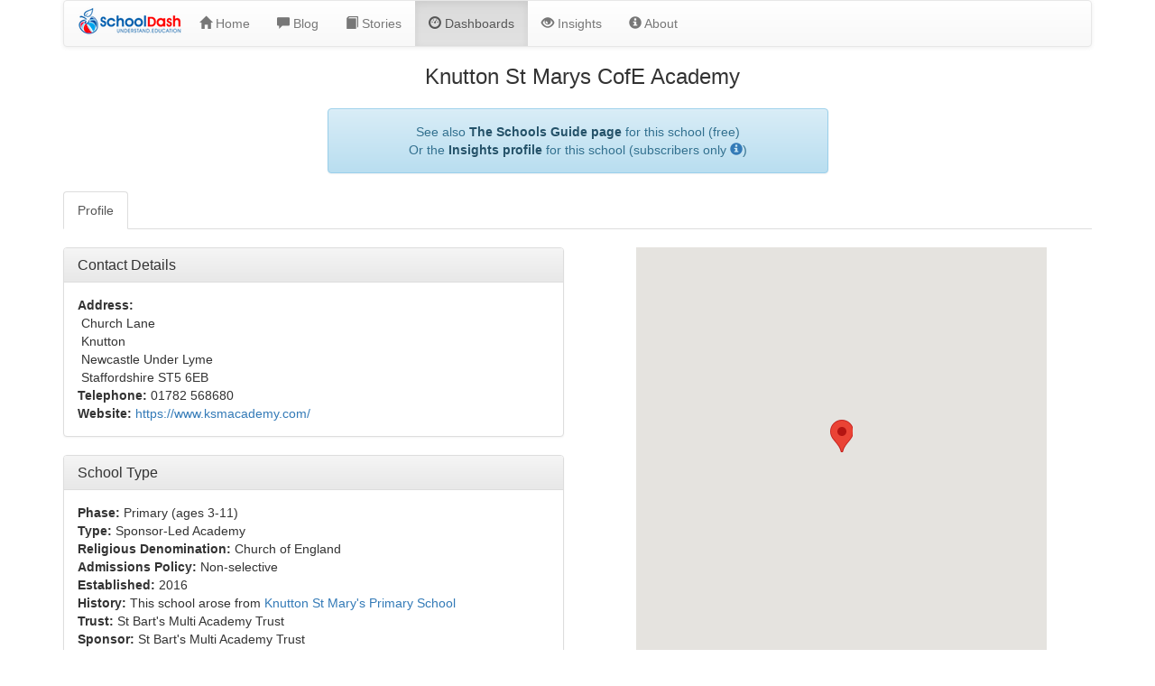

--- FILE ---
content_type: text/html
request_url: https://www.schooldash.com/school/142078/
body_size: 10733
content:
<!DOCTYPE html><html lang="en"><head><meta charset="utf-8"><meta http-equiv="X-UA-Compatible" content="IE=edge"><meta name="viewport" content="width=device-width, initial-scale=1"><title>SchoolDash - Knutton St Marys CofE Academy</title><script async src="https://www.googletagmanager.com/gtag/js?id=G-4J7YXNFPWW"></script><script>window.dataLayer=window.dataLayer||[];function gtag(){dataLayer.push(arguments);}gtag('js',new Date());gtag('config','G-4J7YXNFPWW');</script><link rel="stylesheet" type="text/css" href="https://maxcdn.bootstrapcdn.com/bootstrap/3.3.6/css/bootstrap.min.css" integrity="sha384-1q8mTJOASx8j1Au+a5WDVnPi2lkFfwwEAa8hDDdjZlpLegxhjVME1fgjWPGmkzs7" crossorigin="anonymous"><link rel="stylesheet" type="text/css" href="https://maxcdn.bootstrapcdn.com/bootstrap/3.3.6/css/bootstrap-theme.min.css" integrity="sha384-fLW2N01lMqjakBkx3l/M9EahuwpSfeNvV63J5ezn3uZzapT0u7EYsXMjQV+0En5r" crossorigin="anonymous"><link rel="stylesheet" href="https://use.fontawesome.com/releases/v5.3.1/css/all.css" integrity="sha384-mzrmE5qonljUremFsqc01SB46JvROS7bZs3IO2EmfFsd15uHvIt+Y8vEf7N7fWAU" crossorigin="anonymous"><link rel="stylesheet" type="text/css" href="../../style/schooldash.min.css"><script type="text/javascript" src="https://cdnjs.cloudflare.com/ajax/libs/d3/3.5.16/d3.min.js"></script><script type="text/javascript" src="https://code.jquery.com/jquery-2.2.1.min.js" integrity="sha256-gvQgAFzTH6trSrAWoH1iPo9Xc96QxSZ3feW6kem+O00=" crossorigin="anonymous"></script><script type="text/javascript" src="https://maxcdn.bootstrapcdn.com/bootstrap/3.3.6/js/bootstrap.min.js" integrity="sha384-0mSbJDEHialfmuBBQP6A4Qrprq5OVfW37PRR3j5ELqxss1yVqOtnepnHVP9aJ7xS" crossorigin="anonymous"></script><script type="text/javascript" src="https://maps.googleapis.com/maps/api/js?v=3&key=AIzaSyDeU46Cb0SMp7v2k6phKgmVHPcqOI1mBmc"></script><script type="text/javascript" src="../../code/typeahead.bundle.min.js"></script><script type="text/javascript" src="../../code/schooldash-gmaps.min.js"></script><script type="text/javascript">var sdMapData = [];var sdSchoolsName = ["Knutton St Marys CofE Academy", "Cedars - Newcastle, Moorlands and Darwin Bases", "Newcastle and Stafford Colleges Group", "Silverdale Primary Academy", "St Mary's Catholic Primary School", "St John Fisher Catholic College", "St Giles' and St George's Church of England Academy", "Newcastle Academy", "Westlands Primary School", "Blackfriars Academy", "Edenhurst Preparatory School", "Hempstalls Primary School", "Merryfields School", "Hassell Primary School", "Co-op Academy Friarswood", "Demetae Academy", "The Orme Academy", "Churchfields Primary School", "St Luke's CofE (C) Primary School", "Lyme Brook Independent School", "Newcastle-under-Lyme School", "Coppice Academy", "Chesterton Community Sports College", "Harpfield Primary Academy", "May Bank Infants' School", "St Margaret's CofE (VC) Junior School", "Chesterton Primary School", "St John's CofE Primary Academy", "Langdale Primary School", "St Wulstan's Catholic Primary School", "Sun Academy Bradwell", "Kaleidoscope School", "Oaklands Nursery School", "Seabridge Primary School", "Ellison Primary Academy", "Bursley Academy", "Alsagers Bank Primary Academy", "Crackley Bank Primary School", "Our Lady and St Werburgh's Catholic Primary School", "St John's CofE (A) Primary School", "Clayton Hall Academy", "Thistley Hough Academy", "St Thomas Aquinas Catholic Primary School", "Wood Lane Primary School", "Etruscan Primary School", "Regent College", "St Chad's CofE (C) Primary School", "The Willows Primary School", "Emerge School", "The Registry", "Phoenix Independent School", "Sir Thomas Boughey Academy", "Snowhill School", "St Mark's CofE Primary School", "Edison Pace School", "Stoke-on-Trent College", "Saint Nathaniel's Academy", "Co-op Academy Stoke-On-Trent", "St Peter's Catholic Academy", "St Joseph's College", "Oakhill Primary School", "The Avenue", "Forest Park Primary School", "Excellence Girls Academy", "The Nest", "Stoke Minster CofE Primary Academy", "City of Stoke-On-Trent Sixth Form College", "The Meadows Primary School", "St Teresa's Catholic (A) Primary School", "North Road Academy", "Alpha Learning Staffordshire", "St Mary's Church of England Primary School", "Ravensmead Primary School", "The Oaks", "Castle Hill School", "Waterside Primary School", "Moorpark Junior School", "The Valiant School", "St Peter's CofE Academy", "St Wilfrid's Catholic Academy", "Sneyd Academy", "Jackfield Infant School", "Hanley St Luke's Church of England Academy", "Summerbank Primary Academy", "Springhead Primary School", "Co-op Academy Grove", "Co-op Academy Hamilton", "Haywood Academy", "Priory CofE Academy", "St George and St Martin's Catholic Academy", "Our Lady's Catholic Academy", "Co-op Academy Northwood", "Madeley High School", "Mill Hill Primary Academy", "Spruce House School", "Christ Church CofE Primary Academy", "Star Academy, Sandyford", "Heron Cross Primary School", "Trentham Academy", "Sir John Offley CofE (VC) Primary School", "New Ford Academy"];var sdSchoolsLat = [53.017074, 53.019612, 53.015303, 53.013340, 53.012913, 53.015238, 53.009189, 53.003873, 53.002806, 53.008240, 53.003691, 53.022935, 53.024866, 53.009712, 53.002830, 53.014088, 53.027108, 53.036395, 53.015338, 53.014461, 53.010595, 53.000862, 53.039257, 53.010351, 53.023045, 53.029499, 53.040542, 53.005237, 52.995550, 53.028518, 53.041060, 53.036359, 53.035598, 52.992167, 53.032992, 53.043517, 53.033864, 53.047037, 52.990242, 52.999382, 52.988804, 52.999332, 53.010619, 53.046668, 53.021488, 53.016050, 53.052702, 53.003677, 53.015502, 53.015502, 53.023330, 53.039961, 53.017421, 53.018780, 53.016749, 53.014744, 53.047307, 53.050658, 53.037297, 52.987814, 52.985506, 52.987491, 53.033700, 53.011012, 53.054447, 52.998905, 53.006787, 53.007169, 52.983073, 53.041517, 53.044640, 53.057114, 53.056464, 53.059528, 53.055794, 53.019467, 53.049327, 53.049327, 53.004884, 53.058829, 53.038821, 53.050282, 53.024305, 53.064126, 53.069300, 53.031829, 53.035234, 53.055312, 52.974430, 53.033081, 52.998830, 53.028823, 53.001099, 53.062891, 53.040413, 53.000913, 53.071150, 52.992018, 52.971068, 52.996335, 53.048618];var sdSchoolsLng = [-2.250921, -2.249505, -2.237988, -2.264686, -2.237184, -2.234186, -2.233989, -2.248728, -2.247798, -2.231808, -2.241380, -2.228354, -2.224801, -2.223992, -2.231258, -2.219856, -2.223068, -2.245172, -2.283644, -2.217592, -2.217841, -2.226628, -2.251587, -2.213711, -2.213282, -2.217742, -2.247240, -2.285634, -2.230712, -2.213786, -2.235937, -2.222177, -2.220219, -2.236370, -2.214808, -2.234772, -2.290536, -2.253676, -2.227808, -2.210022, -2.218908, -2.202288, -2.193621, -2.282239, -2.192985, -2.192423, -2.253441, -2.195305, -2.186980, -2.186980, -2.187611, -2.304611, -2.184157, -2.182716, -2.182603, -2.182475, -2.202826, -2.208928, -2.189462, -2.199210, -2.202715, -2.198807, -2.183809, -2.178526, -2.210827, -2.183005, -2.177957, -2.324379, -2.200961, -2.186572, -2.189792, -2.212660, -2.293567, -2.209419, -2.302873, -2.168245, -2.187441, -2.187441, -2.169573, -2.203000, -2.174569, -2.186356, -2.166683, -2.217171, -2.255762, -2.167354, -2.168754, -2.189123, -2.197733, -2.165674, -2.166854, -2.163048, -2.338326, -2.199079, -2.167029, -2.161944, -2.220580, -2.165471, -2.193013, -2.341671, -2.169090];var sdSchoolsDescription = ["<div><strong>Knutton St Marys CofE Academy</strong></div><div>Tel: 01782 568680</div><div>School type: Sponsor-Led Academy</div><div>Religious denomination: Church of England</div><div>Age range: 3-11</div>","<div><strong>Cedars - Newcastle, Moorlands and Darwin Bases</strong></div><div>Tel: 01782 973760</div><div>School type: Pupil Referral Unit</div><div>Religious denomination: None</div><div>Age range: 11-16</div><div><a href=\"../131652/\">View profile</a></div>","<div><strong>Newcastle and Stafford Colleges Group</strong></div><div>Tel: 01782 715111</div><div>School type: Further Education College</div><div>Religious denomination: None</div><div>Age range: 16-99</div><div><a href=\"../130812/\">View profile</a></div>","<div><strong>Silverdale Primary Academy</strong></div><div>Tel: 01782 973780</div><div>School type: Sponsor-Led Academy</div><div>Religious denomination: None</div><div>Age range: 3-11</div><div><a href=\"../140400/\">View profile</a></div>","<div><strong>St Mary's Catholic Primary School</strong></div><div>Tel: 01782 619685</div><div>School type: Converter Academy</div><div>Religious denomination: Roman Catholic</div><div>Age range: 3-11</div><div><a href=\"../140803/\">View profile</a></div>","<div><strong>St John Fisher Catholic College</strong></div><div>Tel: 01782 307551</div><div>School type: Converter Academy</div><div>Religious denomination: Roman Catholic</div><div>Age range: 11-18</div><div><a href=\"../140802/\">View profile</a></div>","<div><strong>St Giles' and St George's Church of England Academy</strong></div><div>Tel: 01782 917640</div><div>School type: Converter Academy</div><div>Religious denomination: Church of England</div><div>Age range: 2-11</div><div><a href=\"../141486/\">View profile</a></div>","<div><strong>Newcastle Academy</strong></div><div>Tel: 01782 667650</div><div>School type: Converter Academy</div><div>Religious denomination: None</div><div>Age range: 11-16</div><div><a href=\"../142277/\">View profile</a></div>","<div><strong>Westlands Primary School</strong></div><div>Tel: 01782 973790</div><div>School type: Converter Academy</div><div>Religious denomination: None</div><div>Age range: 5-11</div><div><a href=\"../150526/\">View profile</a></div>","<div><strong>Blackfriars Academy</strong></div><div>Tel: 01782 987150</div><div>School type: Special Converter Academy</div><div>Religious denomination: None</div><div>Age range: 11-19</div><div><a href=\"../141448/\">View profile</a></div>","<div><strong>Edenhurst Preparatory School</strong></div><div>Tel: 01782 619348</div><div>School type: Independent School</div><div>Religious denomination: None</div><div>Age range: 0-11</div><div><a href=\"../124481/\">View profile</a></div>","<div><strong>Hempstalls Primary School</strong></div><div>Tel: 01782 950082</div><div>School type: Converter Academy</div><div>Religious denomination: None</div><div>Age range: 2-11</div><div><a href=\"../142843/\">View profile</a></div>","<div><strong>Merryfields School</strong></div><div>Tel: 01782 914219</div><div>School type: Special Converter Academy</div><div>Religious denomination: None</div><div>Age range: 2-11</div><div><a href=\"../143897/\">View profile</a></div>","<div><strong>Hassell Primary School</strong></div><div>Tel: 01782 694567</div><div>School type: Community School</div><div>Religious denomination: None</div><div>Age range: 4-11</div><div><a href=\"../124110/\">View profile</a></div>","<div><strong>Co-op Academy Friarswood</strong></div><div>Tel: 01782 470401</div><div>School type: Converter Academy</div><div>Religious denomination: None</div><div>Age range: 3-11</div><div><a href=\"../144207/\">View profile</a></div>","<div><strong>Demetae Academy</strong></div><div>Tel: 01782 893079</div><div>School type: Independent School</div><div>Religious denomination: None</div><div>Age range: 3-13</div><div><a href=\"../148598/\">View profile</a></div>","<div><strong>The Orme Academy</strong></div><div>Tel: 01782 742900</div><div>School type: Sponsor-Led Academy</div><div>Religious denomination: None</div><div>Age range: 11-16</div><div><a href=\"../142015/\">View profile</a></div>","<div><strong>Churchfields Primary School</strong></div><div>Tel: 01782 567430</div><div>School type: Sponsor-Led Academy</div><div>Religious denomination: None</div><div>Age range: 3-11</div><div><a href=\"../140195/\">View profile</a></div>","<div><strong>St Luke's CofE (C) Primary School</strong></div><div>Tel: 01782 973865</div><div>School type: Voluntary Controlled School</div><div>Religious denomination: Church of England</div><div>Age range: 4-11</div><div><a href=\"../124267/\">View profile</a></div>","<div><strong>Lyme Brook Independent School</strong></div><div>Tel: 01782 987520</div><div>School type: Independent Special School</div><div>Religious denomination: None</div><div>Age range: 8-16</div><div><a href=\"../146982/\">View profile</a></div>","<div><strong>Newcastle-under-Lyme School</strong></div><div>Tel: 01782 631197</div><div>School type: Independent School</div><div>Religious denomination: None</div><div>Age range: 2-19</div><div><a href=\"../124487/\">View profile</a></div>","<div><strong>Coppice Academy</strong></div><div>Tel: 01782 973500</div><div>School type: Special Converter Academy</div><div>Religious denomination: None</div><div>Age range: 11-16</div><div><a href=\"../141449/\">View profile</a></div>","<div><strong>Chesterton Community Sports College</strong></div><div>Tel: 01782 568350</div><div>School type: Converter Academy</div><div>Religious denomination: None</div><div>Age range: 11-16</div><div><a href=\"../140470/\">View profile</a></div>","<div><strong>Harpfield Primary Academy</strong></div><div>Tel: 01782 234984</div><div>School type: Sponsor-Led Academy</div><div>Religious denomination: None</div><div>Age range: 3-11</div><div><a href=\"../138497/\">View profile</a></div>","<div><strong>May Bank Infants' School</strong></div><div>Tel: 01782 898005</div><div>School type: Community School</div><div>Religious denomination: None</div><div>Age range: 5-7</div><div><a href=\"../124115/\">View profile</a></div>","<div><strong>St Margaret's CofE (VC) Junior School</strong></div><div>Tel: 01782 973875</div><div>School type: Voluntary Controlled School</div><div>Religious denomination: Church of England</div><div>Age range: 7-11</div><div><a href=\"../124268/\">View profile</a></div>","<div><strong>Chesterton Primary School</strong></div><div>Tel: 01782 568650</div><div>School type: Converter Academy</div><div>Religious denomination: None</div><div>Age range: 2-11</div><div><a href=\"../143345/\">View profile</a></div>","<div><strong>St John's CofE Primary Academy</strong></div><div>Tel: 01782 987140</div><div>School type: Converter Academy</div><div>Religious denomination: Church of England</div><div>Age range: 3-11</div><div><a href=\"../151255/\">View profile</a></div>","<div><strong>Langdale Primary School</strong></div><div>Tel: 01782 948000</div><div>School type: Converter Academy</div><div>Religious denomination: None</div><div>Age range: 2-11</div><div><a href=\"../148517/\">View profile</a></div>","<div><strong>St Wulstan's Catholic Primary School</strong></div><div>Tel: 01782 973722</div><div>School type: Converter Academy</div><div>Religious denomination: Roman Catholic</div><div>Age range: 3-11</div><div><a href=\"../143352/\">View profile</a></div>","<div><strong>Sun Academy Bradwell</strong></div><div>Tel: 01782 973855</div><div>School type: Converter Academy</div><div>Religious denomination: None</div><div>Age range: 3-11</div><div><a href=\"../142194/\">View profile</a></div>","<div><strong>Kaleidoscope School</strong></div><div>Tel: 01782 624689</div><div>School type: Independent Special School</div><div>Age range: 4-16</div><div><a href=\"../149024/\">View profile</a></div>","<div><strong>Oaklands Nursery School</strong></div><div>Tel: 01782 987075</div><div>School type: Nursery School</div><div>Religious denomination: None</div><div>Age range: 2-5</div><div><a href=\"../123967/\">View profile</a></div>","<div><strong>Seabridge Primary School</strong></div><div>Tel: 01782 432530</div><div>School type: Converter Academy</div><div>Religious denomination: None</div><div>Age range: 3-11</div><div><a href=\"../144439/\">View profile</a></div>","<div><strong>Ellison Primary Academy</strong></div><div>Tel: 01782 613674</div><div>School type: Converter Academy</div><div>Religious denomination: None</div><div>Age range: 4-11</div><div><a href=\"../142984/\">View profile</a></div>","<div><strong>Bursley Academy</strong></div><div>Tel: 01782 567740</div><div>School type: Converter Academy</div><div>Religious denomination: None</div><div>Age range: 3-11</div><div><a href=\"../138043/\">View profile</a></div>","<div><strong>Alsagers Bank Primary Academy</strong></div><div>Tel: 01782 720406</div><div>School type: Converter Academy</div><div>Religious denomination: None</div><div>Age range: 3-11</div><div><a href=\"../148720/\">View profile</a></div>","<div><strong>Crackley Bank Primary School</strong></div><div>Tel: 01782 567700</div><div>School type: Converter Academy</div><div>Religious denomination: None</div><div>Age range: 3-11</div><div><a href=\"../143349/\">View profile</a></div>","<div><strong>Our Lady and St Werburgh's Catholic Primary School</strong></div><div>Tel: 01782 973888</div><div>School type: Converter Academy</div><div>Religious denomination: Roman Catholic</div><div>Age range: 3-11</div><div><a href=\"../145687/\">View profile</a></div>","<div><strong>St John's CofE (A) Primary School</strong></div><div>Tel: 01782 238889</div><div>School type: Voluntary Aided School</div><div>Religious denomination: Church of England</div><div>Age range: 3-11</div><div><a href=\"../124309/\">View profile</a></div>","<div><strong>Clayton Hall Academy</strong></div><div>Tel: 01782 367650</div><div>School type: Converter Academy</div><div>Religious denomination: None</div><div>Age range: 11-16</div><div><a href=\"../142278/\">View profile</a></div>","<div><strong>Thistley Hough Academy</strong></div><div>Tel: 01782 883500</div><div>School type: Sponsor-Led Academy</div><div>Religious denomination: None</div><div>Age range: 11-16</div><div><a href=\"../139068/\">View profile</a></div>","<div><strong>St Thomas Aquinas Catholic Primary School</strong></div><div>Tel: 01782 307530</div><div>School type: Converter Academy</div><div>Religious denomination: Roman Catholic</div><div>Age range: 3-11</div><div><a href=\"../140805/\">View profile</a></div>","<div><strong>Wood Lane Primary School</strong></div><div>Tel: 01782 720487</div><div>School type: Foundation School</div><div>Religious denomination: None</div><div>Age range: 3-11</div><div><a href=\"../124057/\">View profile</a></div>","<div><strong>Etruscan Primary School</strong></div><div>Tel: 01782 235711</div><div>School type: Converter Academy</div><div>Religious denomination: None</div><div>Age range: 3-11</div><div><a href=\"../146464/\">View profile</a></div>","<div><strong>Regent College</strong></div><div>Tel: 01782 263326</div><div>School type: Special Sixth Form College (Section 14 approved)</div><div>Religious denomination: None</div><div>Age range: 16-25</div><div><a href=\"../131968/\">View profile</a></div>","<div><strong>St Chad's CofE (C) Primary School</strong></div><div>Tel: 01782 567750</div><div>School type: Voluntary Controlled School</div><div>Religious denomination: Church of England</div><div>Age range: 3-11</div><div><a href=\"../124265/\">View profile</a></div>","<div><strong>The Willows Primary School</strong></div><div>Tel: 01782 233280</div><div>School type: Community School</div><div>Religious denomination: None</div><div>Age range: 3-11</div><div><a href=\"../123999/\">View profile</a></div>","<div><strong>Emerge School</strong></div><div>Tel: 01782 890121</div><div>School type: Independent Special School</div><div>Age range: 5-13</div><div><a href=\"../149668/\">View profile</a></div>","<div><strong>The Registry</strong></div><div>Tel: 01782 922306</div><div>School type: Independent School</div><div>Religious denomination: None</div><div>Age range: 11-16</div><div><a href=\"../150902/\">View profile</a></div>","<div><strong>Phoenix Independent School</strong></div><div>Tel: 01782 922306</div><div>School type: Independent School</div><div>Religious denomination: None</div><div>Age range: 14-16</div><div><a href=\"../137892/\">View profile</a></div>","<div><strong>Sir Thomas Boughey Academy</strong></div><div>Tel: 01782 729400</div><div>School type: Converter Academy</div><div>Religious denomination: None</div><div>Age range: 11-16</div><div><a href=\"../145047/\">View profile</a></div>","<div><strong>Snowhill School</strong></div><div>Tel: 01782 284329</div><div>School type: Independent Special School</div><div>Religious denomination: None</div><div>Age range: 11-18</div><div><a href=\"../143653/\">View profile</a></div>","<div><strong>St Mark's CofE Primary School</strong></div><div>Tel: 01782 234411</div><div>School type: Converter Academy</div><div>Religious denomination: Church of England</div><div>Age range: 3-11</div><div><a href=\"../146465/\">View profile</a></div>","<div><strong>Edison Pace School</strong></div><div>Tel: 01782 616660</div><div>School type: Independent Special School</div><div>Religious denomination: None</div><div>Age range: 7-18</div><div><a href=\"../136245/\">View profile</a></div>","<div><strong>Stoke-on-Trent College</strong></div><div>Tel: 01782 208208</div><div>School type: Further Education College</div><div>Religious denomination: None</div><div>Age range: 16-99</div><div><a href=\"../130815/\">View profile</a></div>","<div><strong>Saint Nathaniel's Academy</strong></div><div>Tel: 01782 528261</div><div>School type: Sponsor-Led Academy</div><div>Religious denomination: Church of England</div><div>Age range: 3-11</div><div><a href=\"../140562/\">View profile</a></div>","<div><strong>Co-op Academy Stoke-On-Trent</strong></div><div>Tel: 01782 882300</div><div>School type: Sponsor-Led Academy</div><div>Religious denomination: None</div><div>Age range: 11-16</div><div><a href=\"../136102/\">View profile</a></div>","<div><strong>St Peter's Catholic Academy</strong></div><div>Tel: 01782 235040</div><div>School type: Converter Academy</div><div>Religious denomination: Roman Catholic</div><div>Age range: 3-11</div><div><a href=\"../140150/\">View profile</a></div>","<div><strong>St Joseph's College</strong></div><div>Tel: 01782 848008</div><div>School type: Converter Academy</div><div>Religious denomination: Roman Catholic</div><div>Age range: 11-18</div><div><a href=\"../136460/\">View profile</a></div>","<div><strong>Oakhill Primary School</strong></div><div>Tel: 01782 235238</div><div>School type: Converter Academy</div><div>Religious denomination: None</div><div>Age range: 3-11</div><div><a href=\"../146466/\">View profile</a></div>","<div><strong>The Avenue</strong></div><div>Tel: 01782 354585</div><div>School type: Independent Special School</div><div>Age range: 4-11</div><div><a href=\"../151896/\">View profile</a></div>","<div><strong>Forest Park Primary School</strong></div><div>Tel: 01782 234979</div><div>School type: Converter Academy</div><div>Religious denomination: None</div><div>Age range: 3-11</div><div><a href=\"../146459/\">View profile</a></div>","<div><strong>Excellence Girls Academy</strong></div><div>Tel: 01782 390807</div><div>School type: Independent School</div><div>Religious denomination: None</div><div>Age range: 9-16</div><div><a href=\"../147236/\">View profile</a></div>","<div><strong>The Nest</strong></div><div>Tel: 07990 034611 (mobile number)</div><div>School type: Independent Special School</div><div>Religious denomination: None</div><div>Age range: 7-17</div><div><a href=\"../148131/\">View profile</a></div>","<div><strong>Stoke Minster CofE Primary Academy</strong></div><div>Tel: 01782 367550</div><div>School type: Converter Academy</div><div>Religious denomination: Church of England</div><div>Age range: 3-11</div><div><a href=\"../144592/\">View profile</a></div>","<div><strong>City of Stoke-On-Trent Sixth Form College</strong></div><div>Tel: 01782 848736</div><div>School type: Converter Academy</div><div>Religious denomination: None</div><div>Age range: 16-19</div><div><a href=\"../145003/\">View profile</a></div>","<div><strong>The Meadows Primary School</strong></div><div>Tel: 01782 750313</div><div>School type: Converter Academy</div><div>Religious denomination: None</div><div>Age range: 2-11</div><div><a href=\"../145098/\">View profile</a></div>","<div><strong>St Teresa's Catholic (A) Primary School</strong></div><div>Tel: 01782 307550</div><div>School type: Converter Academy</div><div>Religious denomination: Roman Catholic</div><div>Age range: 3-11</div><div><a href=\"../140804/\">View profile</a></div>","<div><strong>North Road Academy</strong></div><div>Tel: 01782 829870</div><div>School type: Independent School</div><div>Religious denomination: Muslim</div><div>Age range: 3-16</div><div><a href=\"../139071/\">View profile</a></div>","<div><strong>Alpha Learning Staffordshire</strong></div><div>Tel: 01782 212807</div><div>School type: Independent Special School</div><div>Religious denomination: None</div><div>Age range: 11-16</div><div><a href=\"../149601/\">View profile</a></div>","<div><strong>St Mary's Church of England Primary School</strong></div><div>Tel: 01782 235337</div><div>School type: Converter Academy</div><div>Religious denomination: Church of England</div><div>Age range: 2-11</div><div><a href=\"../144210/\">View profile</a></div>","<div><strong>Ravensmead Primary School</strong></div><div>Tel: 01782 987130</div><div>School type: Community School</div><div>Religious denomination: None</div><div>Age range: 3-11</div><div><a href=\"../124056/\">View profile</a></div>","<div><strong>The Oaks</strong></div><div>Tel: 01782 405598</div><div>School type: Independent Special School</div><div>Religious denomination: None</div><div>Age range: 4-11</div><div><a href=\"../148037/\">View profile</a></div>","<div><strong>Castle Hill School</strong></div><div>Tel: 01782 284329</div><div>School type: Independent Special School</div><div>Religious denomination: None</div><div>Age range: 7-14</div><div><a href=\"../146078/\">View profile</a></div>","<div><strong>Waterside Primary School</strong></div><div>Tel: 01782 234630</div><div>School type: Converter Academy</div><div>Religious denomination: None</div><div>Age range: 3-11</div><div><a href=\"../148121/\">View profile</a></div>","<div><strong>Moorpark Junior School</strong></div><div>Tel: 01782 234440</div><div>School type: Converter Academy</div><div>Religious denomination: None</div><div>Age range: 7-11</div><div><a href=\"../143488/\">View profile</a></div>","<div><strong>The Valiant School</strong></div><div>Tel: 01782 234445</div><div>School type: Independent School</div><div>Age range: 4-11</div><div><a href=\"../150182/\">View profile</a></div>","<div><strong>St Peter's CofE Academy</strong></div><div>Tel: 01782 882500</div><div>School type: Sponsor-Led Academy</div><div>Religious denomination: Church of England</div><div>Age range: 11-16</div><div><a href=\"../136824/\">View profile</a></div>","<div><strong>St Wilfrid's Catholic Academy</strong></div><div>Tel: 01782 235676</div><div>School type: Converter Academy</div><div>Religious denomination: Roman Catholic</div><div>Age range: 3-11</div><div><a href=\"../140151/\">View profile</a></div>","<div><strong>Sneyd Academy</strong></div><div>Tel: 01782 234460</div><div>School type: Converter Academy</div><div>Religious denomination: None</div><div>Age range: 3-11</div><div><a href=\"../145691/\">View profile</a></div>","<div><strong>Jackfield Infant School</strong></div><div>Tel: 01782 234450</div><div>School type: Converter Academy</div><div>Religious denomination: None</div><div>Age range: 3-7</div><div><a href=\"../143487/\">View profile</a></div>","<div><strong>Hanley St Luke's Church of England Academy</strong></div><div>Tel: 01782 234390</div><div>School type: Converter Academy</div><div>Religious denomination: Church of England</div><div>Age range: 3-11</div><div><a href=\"../150423/\">View profile</a></div>","<div><strong>Summerbank Primary Academy</strong></div><div>Tel: 01782 233611</div><div>School type: Converter Academy</div><div>Religious denomination: None</div><div>Age range: 3-11</div><div><a href=\"../142988/\">View profile</a></div>","<div><strong>Springhead Primary School</strong></div><div>Tel: 01782 973845</div><div>School type: Converter Academy</div><div>Religious denomination: None</div><div>Age range: 3-11</div><div><a href=\"../149650/\">View profile</a></div>","<div><strong>Co-op Academy Grove</strong></div><div>Tel: 01782 234550</div><div>School type: Converter Academy</div><div>Religious denomination: None</div><div>Age range: 7-11</div><div><a href=\"../144696/\">View profile</a></div>","<div><strong>Co-op Academy Hamilton</strong></div><div>Tel: 01782 234420</div><div>School type: Converter Academy</div><div>Religious denomination: None</div><div>Age range: 3-7</div><div><a href=\"../143484/\">View profile</a></div>","<div><strong>Haywood Academy</strong></div><div>Tel: 01782 853535</div><div>School type: Converter Academy</div><div>Religious denomination: None</div><div>Age range: 11-19</div><div><a href=\"../138549/\">View profile</a></div>","<div><strong>Priory CofE Academy</strong></div><div>Tel: 01782 233585</div><div>School type: Converter Academy</div><div>Religious denomination: Church of England</div><div>Age range: 3-11</div><div><a href=\"../150003/\">View profile</a></div>","<div><strong>St George and St Martin's Catholic Academy</strong></div><div>Tel: 01782 234384</div><div>School type: Converter Academy</div><div>Religious denomination: Roman Catholic</div><div>Age range: 3-11</div><div><a href=\"../140145/\">View profile</a></div>","<div><strong>Our Lady's Catholic Academy</strong></div><div>Tel: 01782 254832</div><div>School type: Converter Academy</div><div>Religious denomination: Roman Catholic</div><div>Age range: 3-11</div><div><a href=\"../140287/\">View profile</a></div>","<div><strong>Co-op Academy Northwood</strong></div><div>Tel: 01782 234379</div><div>School type: Converter Academy</div><div>Religious denomination: None</div><div>Age range: 3-7</div><div><a href=\"../143486/\">View profile</a></div>","<div><strong>Madeley High School</strong></div><div>Tel: 01782 987800</div><div>School type: Converter Academy</div><div>Religious denomination: None</div><div>Age range: 11-16</div><div><a href=\"../140154/\">View profile</a></div>","<div><strong>Mill Hill Primary Academy</strong></div><div>Tel: 01782 234466</div><div>School type: Sponsor-Led Academy</div><div>Religious denomination: None</div><div>Age range: 3-11</div><div><a href=\"../141405/\">View profile</a></div>","<div><strong>Spruce House School</strong></div><div>Tel: 01782291484</div><div>School type: Independent Special School</div><div>Age range: 5-14</div><div><a href=\"../151847/\">View profile</a></div>","<div><strong>Christ Church CofE Primary Academy</strong></div><div>Tel: 01782 234834</div><div>School type: Converter Academy</div><div>Religious denomination: Church of England</div><div>Age range: 3-11</div><div><a href=\"../146155/\">View profile</a></div>","<div><strong>Star Academy, Sandyford</strong></div><div>Tel: 01782 235055</div><div>School type: Sponsor-Led Academy</div><div>Religious denomination: None</div><div>Age range: 4-11</div><div><a href=\"../139226/\">View profile</a></div>","<div><strong>Heron Cross Primary School</strong></div><div>Tel: 01782 233565</div><div>School type: Community School</div><div>Religious denomination: None</div><div>Age range: 3-11</div><div><a href=\"../124003/\">View profile</a></div>","<div><strong>Trentham Academy</strong></div><div>Tel: 01782 883200</div><div>School type: Converter Academy</div><div>Religious denomination: None</div><div>Age range: 11-16</div><div><a href=\"../144558/\">View profile</a></div>","<div><strong>Sir John Offley CofE (VC) Primary School</strong></div><div>Tel: 01782 750301</div><div>School type: Voluntary Controlled School</div><div>Religious denomination: Church of England</div><div>Age range: 3-11</div><div><a href=\"../124289/\">View profile</a></div>","<div><strong>New Ford Academy</strong></div><div>Tel: 01782 234605</div><div>School type: Converter Academy</div><div>Religious denomination: None</div><div>Age range: 3-11</div><div><a href=\"../142642/\">View profile</a></div>"];</script></head><body onload="sdMapData = sdDrawGoogleMap(sdSchoolsName, sdSchoolsLat, sdSchoolsLng, sdSchoolsDescription); sdAddMapMarkers(sdMapData);"><div class="container"><nav class="navbar navbar-default"><div class="container-fluid"><div class="navbar-header"><button type="button" class="navbar-toggle collapsed" data-toggle="collapse" data-target="#bs-example-navbar-collapse-1" aria-expanded="false"><span class="sr-only">Toggle navigation</span><span class="icon-bar"></span><span class="icon-bar"></span><span class="icon-bar"></span></button><a class="pull-left" href="../../index.html"><img id="sdLogoSmall" alt="SchoolDash" width="120" height="50" src="../../images/logo_sml.png"></a></div><div class="collapse navbar-collapse" id="bs-example-navbar-collapse-1"><ul class="nav navbar-nav"><li><a href="../../index.html"><span class="glyphicon glyphicon-home"></span>&nbsp;Home</a></li><li><a href="../../blog.html"><span class="glyphicon glyphicon-comment"></span>&nbsp;Blog</a></li><li><a href="../../stories.html"><span class="glyphicon glyphicon-book"></span>&nbsp;Stories</a></li><li class="active"><a href="../../dashboards.html"><span class="glyphicon glyphicon-dashboard"></span>&nbsp;Dashboards</a></li><li><a href="../../insights.html"><span class="glyphicon glyphicon-eye-open"></span>&nbsp;Insights</a></li><li><a href="../../about.html"><span class="glyphicon glyphicon-info-sign"></span>&nbsp;About</a></li></ul></div></div></nav><div class="row"><div class="col-md-12"><h3 id="pageHeading">Knutton St Marys CofE Academy</h3></div></div><div class="row"><div class="col-md-3"></div><div class="col-md-6"><div id="sdCustomMessage"></div></div><div class="col-md-3"></div></div><div class="row"><div class="col-md-3"></div><div class="col-md-6"></div><div class="col-md-3"></div></div><div class="row"><div class="col-md-3"></div><div class="col-md-6"><div id="sdInsightsLink" class="alert alert-info" role="alert"><div>See also <a href="https://www.theschoolsguide.com/schools/primary/knutton-st-marys-cofe-academy-142078/" class="alert-link">The Schools Guide page</a> for this school (free)</div><div>Or the <a href="../../insights/schools.html?school=142078" class="alert-link">Insights profile</a> for this school (subscribers only <a href="../../insights.html"><span class="glyphicon glyphicon-info-sign"></span></a>)</div></div></div><div class="col-md-3"></div></div><div class="row"><div class="col-md-12"><ul class="nav nav-tabs"><li role="presentation" class="active"><a href="#">Profile</a></li></ul></div></div><div class="row"><div class="col-md-6"><div>&nbsp;</div><div class="panel panel-default"><div class="panel-heading"><h3 class="panel-title">Contact Details</h3></div><div class="panel-body"><div><strong>Address:</strong> <div>&nbsp;Church Lane</div><div>&nbsp;Knutton</div><div>&nbsp;Newcastle Under Lyme</div><div>&nbsp;Staffordshire ST5 6EB</div></div><div><strong>Telephone:</strong> 01782 568680</div><div><strong>Website:</strong> <a href="https://www.ksmacademy.com/" target="_blank">https://www.ksmacademy.com/</a></div></div></div><div class="panel panel-default"><div class="panel-heading"><h3 class="panel-title">School Type</h3></div><div class="panel-body"><div><strong>Phase:</strong> Primary (ages 3-11)</div><div><strong>Type:</strong> Sponsor-Led Academy</div><div><strong>Religious Denomination:</strong> Church of England</div><div><strong>Admissions Policy:</strong> Non-selective</div><div><strong>Established:</strong> 2016</div><div><strong>History:</strong> This school arose from <a href="../133993/">Knutton St Mary's Primary School</a></div><div><strong>Trust:</strong> St Bart's Multi Academy Trust</div><div><strong>Sponsor:</strong> St Bart's Multi Academy Trust</div></div></div><div class="panel panel-default"><div class="panel-heading"><h3 class="panel-title">Staff and Pupils</h3></div><div class="panel-body"><div><strong>Headteacher:</strong> Miss Carly Wright (since May 2024)</div><div><strong>Previous Headteacher:</strong> Lynn Davis</div><div><strong>Numbers of Teachers / Assistants*:</strong> 9.1 / 8.88</div><div><strong>Non-teaching Staff*:</strong> 12.71</div><div><strong>Number of pupils:</strong> 170</div><div><strong>Pupils Per Teacher:</strong> 18.7</div><div><strong>Sex:</strong> Mixed (55% boys / 45% girls)</div><div><strong>Eligible for free school meals (FSM):</strong> 37.30% (high)</div><div><strong>FSM pupils at 10 nearest schools<sup>†</sup>:</strong> 24.3%</div><div><strong>Local child deprivation rate:</strong> 15.9% (2km radius)</div><div><strong>Proportion of ethnic minority pupils:</strong> 30.6%</div><div><strong>Ethnic minority pupils at 10 nearest schools<sup>†</sup>:</strong> 30.0%</div><div><strong>Distance to 10th nearest school<sup>†</sup>:</strong> 2.6km</div></div><div class="panel-footer"><div><small><strong>*</strong> Full-time equivalents (FTEs)</small></div><div><small><strong><sup>†</sup></strong> Schools of the same phase (primary or secondary) for which data are available</small></div></div></div><div class="panel panel-default"><div class="panel-heading"><h3 class="panel-title">Location and Administration</h3></div><div class="panel-body"><div><strong>Region:</strong> <a href="../../maps.html?area=E12000005">West Midlands</a></div><div><strong>Authority:</strong> <a href="../../maps.html?area=E10000028">Staffordshire</a></div><div><strong>Constituency:</strong> <a href="../../maps.html?area=E14000834">Newcastle-under-Lyme</a></div><div><strong>Electoral Ward:</strong> Knutton</div><div><strong>School Number:</strong> 8602019</div></div></div><div class="panel panel-default"><div class="panel-heading"><h3 class="panel-title">Inspections and Reports</h3></div><div class="panel-body"><div><strong>Ofsted Report:</strong> 8th May 2019 (<a href="https://reports.ofsted.gov.uk/inspection-reports/find-inspection-report/provider/ELS/142078" target="_blank">view record</a>)</div><div><strong>Ofsted Rating:</strong> Good</div></div></div><div class="panel panel-default"><div class="panel-heading"><h3 class="panel-title">External Links</h3></div><div class="panel-body"><div><strong>DfE Record:</strong> <a href="https://www.get-information-schools.service.gov.uk/Establishments/Establishment/Details/142078" target="_blank">View record</a></div><div><strong>School Performance Table:</strong> <a href="https://www.compare-school-performance.service.gov.uk/school/142078" target="_blank">View record</a></div><div><strong>The Schools Guide:</strong> <a href="https://www.theschoolsguide.com/schools/primary/knutton-st-marys-cofe-academy-142078/index.html" target="_blank">School indicators</a> | <a href="https://www.theschoolsguide.com/schools/primary/knutton-st-marys-cofe-academy-142078/staff.html" target="_blank">Staff indicators</a></div></div></div></div><div class="col-md-6"><div>&nbsp;</div><div class="row"><div class="col-md-12"><div id="googleMapContainer"><div id="googleMap"></div></div></div></div><div>&nbsp;</div><div class="panel panel-default"><div class="panel-heading"><h3 class="panel-title">Nearby Schools</h3></div><div class="panel-body schoolList"><ol><li><a href="../131652/">Cedars - Newcastle, Moorlands and Darwin Bases</a> (0.3km) <small><a class="showMarker">show on map</a></small></li><li><a href="../130812/">Newcastle and Stafford Colleges Group</a> (0.9km) <small><a class="showMarker">show on map</a></small></li><li><a href="../140400/">Silverdale Primary Academy</a> (1.0km) <small><a class="showMarker">show on map</a></small></li><li><a href="../140803/">St Mary's Catholic Primary School</a> (1.0km) <small><a class="showMarker">show on map</a></small></li><li><a href="../140802/">St John Fisher Catholic College</a> (1.1km) <small><a class="showMarker">show on map</a></small></li><li><a href="../141486/">St Giles' and St George's Church of England A...</a> (1.4km) <small><a class="showMarker">show on map</a></small></li><li><a href="../142277/">Newcastle Academy</a> (1.5km) <small><a class="showMarker">show on map</a></small></li><li><a href="../150526/">Westlands Primary School</a> (1.6km) <small><a class="showMarker">show on map</a></small></li><li><a href="../141448/">Blackfriars Academy</a> (1.6km) <small><a class="showMarker">show on map</a></small></li><li><a href="../124481/">Edenhurst Preparatory School</a> (1.6km) <small><a class="showMarker">show on map</a></small></li><li><a href="../142843/">Hempstalls Primary School</a> (1.6km) <small><a class="showMarker">show on map</a></small></li><li><a href="../143897/">Merryfields School</a> (2.0km) <small><a class="showMarker">show on map</a></small></li><li><a href="../124110/">Hassell Primary School</a> (2.0km) <small><a class="showMarker">show on map</a></small></li><li><a href="../144207/">Co-op Academy Friarswood</a> (2.1km) <small><a class="showMarker">show on map</a></small></li><li><a href="../148598/">Demetae Academy</a> (2.1km) <small><a class="showMarker">show on map</a></small></li><li><a href="../142015/">The Orme Academy</a> (2.2km) <small><a class="showMarker">show on map</a></small></li><li><a href="../140195/">Churchfields Primary School</a> (2.2km) <small><a class="showMarker">show on map</a></small></li><li><a href="../124267/">St Luke's CofE (C) Primary School</a> (2.2km) <small><a class="showMarker">show on map</a></small></li><li><a href="../146982/">Lyme Brook Independent School</a> (2.2km) <small><a class="showMarker">show on map</a></small></li><li><a href="../124487/">Newcastle-under-Lyme School</a> (2.3km) <small><a class="showMarker">show on map</a></small></li><li><a href="../141449/">Coppice Academy</a> (2.4km) <small><a class="showMarker">show on map</a></small></li><li><a href="../140470/">Chesterton Community Sports College</a> (2.5km) <small><a class="showMarker">show on map</a></small></li><li><a href="../138497/">Harpfield Primary Academy</a> (2.6km) <small><a class="showMarker">show on map</a></small></li><li><a href="../124115/">May Bank Infants' School</a> (2.6km) <small><a class="showMarker">show on map</a></small></li><li><a href="../124268/">St Margaret's CofE (VC) Junior School</a> (2.6km) <small><a class="showMarker">show on map</a></small></li><li><a href="../143345/">Chesterton Primary School</a> (2.6km) <small><a class="showMarker">show on map</a></small></li><li><a href="../151255/">St John's CofE Primary Academy</a> (2.7km) <small><a class="showMarker">show on map</a></small></li><li><a href="../148517/">Langdale Primary School</a> (2.7km) <small><a class="showMarker">show on map</a></small></li><li><a href="../143352/">St Wulstan's Catholic Primary School</a> (2.8km) <small><a class="showMarker">show on map</a></small></li><li><a href="../142194/">Sun Academy Bradwell</a> (2.8km) <small><a class="showMarker">show on map</a></small></li><li><a href="../149024/">Kaleidoscope School</a> (2.9km) <small><a class="showMarker">show on map</a></small></li><li><a href="../123967/">Oaklands Nursery School</a> (2.9km) <small><a class="showMarker">show on map</a></small></li><li><a href="../144439/">Seabridge Primary School</a> (2.9km) <small><a class="showMarker">show on map</a></small></li><li><a href="../142984/">Ellison Primary Academy</a> (3.0km) <small><a class="showMarker">show on map</a></small></li><li><a href="../138043/">Bursley Academy</a> (3.1km) <small><a class="showMarker">show on map</a></small></li><li><a href="../148720/">Alsagers Bank Primary Academy</a> (3.2km) <small><a class="showMarker">show on map</a></small></li><li><a href="../143349/">Crackley Bank Primary School</a> (3.3km) <small><a class="showMarker">show on map</a></small></li><li><a href="../145687/">Our Lady and St Werburgh's Catholic Primary School</a> (3.4km) <small><a class="showMarker">show on map</a></small></li><li><a href="../124309/">St John's CofE (A) Primary School</a> (3.4km) <small><a class="showMarker">show on map</a></small></li><li><a href="../142278/">Clayton Hall Academy</a> (3.8km) <small><a class="showMarker">show on map</a></small></li><li><a href="../139068/">Thistley Hough Academy</a> (3.8km) <small><a class="showMarker">show on map</a></small></li><li><a href="../140805/">St Thomas Aquinas Catholic Primary School</a> (3.9km) <small><a class="showMarker">show on map</a></small></li><li><a href="../124057/">Wood Lane Primary School</a> (3.9km) <small><a class="showMarker">show on map</a></small></li><li><a href="../146464/">Etruscan Primary School</a> (3.9km) <small><a class="showMarker">show on map</a></small></li><li><a href="../131968/">Regent College</a> (3.9km) <small><a class="showMarker">show on map</a></small></li><li><a href="../124265/">St Chad's CofE (C) Primary School</a> (4.0km) <small><a class="showMarker">show on map</a></small></li><li><a href="../123999/">The Willows Primary School</a> (4.0km) <small><a class="showMarker">show on map</a></small></li><li><a href="../149668/">Emerge School</a> (4.3km) <small><a class="showMarker">show on map</a></small></li><li><a href="../150902/">The Registry</a> (4.3km) <small><a class="showMarker">show on map</a></small></li><li><a href="../137892/">Phoenix Independent School</a> (4.3km) <small><a class="showMarker">show on map</a></small></li><li><a href="../145047/">Sir Thomas Boughey Academy</a> (4.4km) <small><a class="showMarker">show on map</a></small></li><li><a href="../143653/">Snowhill School</a> (4.5km) <small><a class="showMarker">show on map</a></small></li><li><a href="../146465/">St Mark's CofE Primary School</a> (4.6km) <small><a class="showMarker">show on map</a></small></li><li><a href="../136245/">Edison Pace School</a> (4.6km) <small><a class="showMarker">show on map</a></small></li><li><a href="../130815/">Stoke-on-Trent College</a> (4.6km) <small><a class="showMarker">show on map</a></small></li><li><a href="../140562/">Saint Nathaniel's Academy</a> (4.7km) <small><a class="showMarker">show on map</a></small></li><li><a href="../136102/">Co-op Academy Stoke-On-Trent</a> (4.7km) <small><a class="showMarker">show on map</a></small></li><li><a href="../140150/">St Peter's Catholic Academy</a> (4.7km) <small><a class="showMarker">show on map</a></small></li><li><a href="../136460/">St Joseph's College</a> (4.8km) <small><a class="showMarker">show on map</a></small></li><li><a href="../146466/">Oakhill Primary School</a> (4.8km) <small><a class="showMarker">show on map</a></small></li><li><a href="../151896/">The Avenue</a> (4.8km) <small><a class="showMarker">show on map</a></small></li><li><a href="../146459/">Forest Park Primary School</a> (4.9km) <small><a class="showMarker">show on map</a></small></li><li><a href="../147236/">Excellence Girls Academy</a> (4.9km) <small><a class="showMarker">show on map</a></small></li><li><a href="../148131/">The Nest</a> (4.9km) <small><a class="showMarker">show on map</a></small></li><li><a href="../144592/">Stoke Minster CofE Primary Academy</a> (5.0km) <small><a class="showMarker">show on map</a></small></li><li><a href="../145003/">City of Stoke-On-Trent Sixth Form College</a> (5.0km) <small><a class="showMarker">show on map</a></small></li><li><a href="../145098/">The Meadows Primary School</a> (5.0km) <small><a class="showMarker">show on map</a></small></li><li><a href="../140804/">St Teresa's Catholic (A) Primary School</a> (5.0km) <small><a class="showMarker">show on map</a></small></li><li><a href="../139071/">North Road Academy</a> (5.1km) <small><a class="showMarker">show on map</a></small></li><li><a href="../149601/">Alpha Learning Staffordshire</a> (5.1km) <small><a class="showMarker">show on map</a></small></li><li><a href="../144210/">St Mary's Church of England Primary School</a> (5.1km) <small><a class="showMarker">show on map</a></small></li><li><a href="../124056/">Ravensmead Primary School</a> (5.2km) <small><a class="showMarker">show on map</a></small></li><li><a href="../148037/">The Oaks</a> (5.5km) <small><a class="showMarker">show on map</a></small></li><li><a href="../146078/">Castle Hill School</a> (5.5km) <small><a class="showMarker">show on map</a></small></li><li><a href="../148121/">Waterside Primary School</a> (5.5km) <small><a class="showMarker">show on map</a></small></li><li><a href="../143488/">Moorpark Junior School</a> (5.6km) <small><a class="showMarker">show on map</a></small></li><li><a href="../150182/">The Valiant School</a> (5.6km) <small><a class="showMarker">show on map</a></small></li><li><a href="../136824/">St Peter's CofE Academy</a> (5.6km) <small><a class="showMarker">show on map</a></small></li><li><a href="../140151/">St Wilfrid's Catholic Academy</a> (5.6km) <small><a class="showMarker">show on map</a></small></li><li><a href="../145691/">Sneyd Academy</a> (5.7km) <small><a class="showMarker">show on map</a></small></li><li><a href="../143487/">Jackfield Infant School</a> (5.7km) <small><a class="showMarker">show on map</a></small></li><li><a href="../150423/">Hanley St Luke's Church of England Academy</a> (5.7km) <small><a class="showMarker">show on map</a></small></li><li><a href="../142988/">Summerbank Primary Academy</a> (5.7km) <small><a class="showMarker">show on map</a></small></li><li><a href="../149650/">Springhead Primary School</a> (5.8km) <small><a class="showMarker">show on map</a></small></li><li><a href="../144696/">Co-op Academy Grove</a> (5.8km) <small><a class="showMarker">show on map</a></small></li><li><a href="../143484/">Co-op Academy Hamilton</a> (5.9km) <small><a class="showMarker">show on map</a></small></li><li><a href="../138549/">Haywood Academy</a> (5.9km) <small><a class="showMarker">show on map</a></small></li><li><a href="../150003/">Priory CofE Academy</a> (5.9km) <small><a class="showMarker">show on map</a></small></li><li><a href="../140145/">St George and St Martin's Catholic Academy</a> (6.0km) <small><a class="showMarker">show on map</a></small></li><li><a href="../140287/">Our Lady's Catholic Academy</a> (6.0km) <small><a class="showMarker">show on map</a></small></li><li><a href="../143486/">Co-op Academy Northwood</a> (6.0km) <small><a class="showMarker">show on map</a></small></li><li><a href="../140154/">Madeley High School</a> (6.1km) <small><a class="showMarker">show on map</a></small></li><li><a href="../141405/">Mill Hill Primary Academy</a> (6.2km) <small><a class="showMarker">show on map</a></small></li><li><a href="../151847/">Spruce House School</a> (6.2km) <small><a class="showMarker">show on map</a></small></li><li><a href="../146155/">Christ Church CofE Primary Academy</a> (6.2km) <small><a class="showMarker">show on map</a></small></li><li><a href="../139226/">Star Academy, Sandyford</a> (6.3km) <small><a class="showMarker">show on map</a></small></li><li><a href="../124003/">Heron Cross Primary School</a> (6.4km) <small><a class="showMarker">show on map</a></small></li><li><a href="../144558/">Trentham Academy</a> (6.4km) <small><a class="showMarker">show on map</a></small></li><li><a href="../124289/">Sir John Offley CofE (VC) Primary School</a> (6.5km) <small><a class="showMarker">show on map</a></small></li><li><a href="../142642/">New Ford Academy</a> (6.5km) <small><a class="showMarker">show on map</a></small></li></ol></div><div class="panel-footer"><small><strong>Note:</strong> If school locations don't appear on the map then try zooming out</small></div></div><div class="panel panel-default"><div class="panel-heading"><h3 class="panel-title">Associated Schools</h3></div><div class="panel-body schoolList"><div><strong>Same Trust</strong> <ul><li><a href="../136549/">Belgrave St Bartholomew's Academy</a></li><li><a href="../139910/">Cranberry Academy</a></li><li><a href="../140175/">St Michael's Community Academy</a></li><li><a href="../140562/">Saint Nathaniel's Academy</a></li><li><a href="../142037/">Nantwich Primary Academy</a></li><li><a href="../142640/">Kingsland CofE Academy</a></li><li><a href="../142989/">Park Hall Academy</a></li><li><a href="../143350/">Meir Heath Academy</a></li><li><a href="../143356/">Weston Junior Academy</a></li><li><a href="../143358/">Weston Infant Academy</a></li><li><a href="../144056/">Offley Primary Academy</a></li><li><a href="../144591/">St Saviour's CofE Academy</a></li><li><a href="../144592/">Stoke Minster CofE Primary Academy</a></li><li><a href="../145684/">Hazel Slade Primary Academy</a></li><li><a href="../145685/">Longford Primary Academy</a></li><li><a href="../146382/">Hungerford Primary Academy</a></li><li><a href="../146426/">Whitchurch CofE Infant and Nursery Academy</a></li><li><a href="../146432/">Whitchurch CofE Junior Academy</a></li><li><a href="../147421/">Woodcroft Academy</a></li><li><a href="../149990/">Abbey Hill Academy & College</a></li><li><a href="../150003/">Priory CofE Academy</a></li><li><a href="../151255/">St John's CofE Primary Academy</a></li></ul></div><div><strong>Same Sponsor</strong> <ul><li><a href="../136549/">Belgrave St Bartholomew's Academy</a></li><li><a href="../139910/">Cranberry Academy</a></li><li><a href="../140175/">St Michael's Community Academy</a></li><li><a href="../140562/">Saint Nathaniel's Academy</a></li><li><a href="../142037/">Nantwich Primary Academy</a></li><li><a href="../142640/">Kingsland CofE Academy</a></li><li><a href="../142989/">Park Hall Academy</a></li><li><a href="../143350/">Meir Heath Academy</a></li><li><a href="../143356/">Weston Junior Academy</a></li><li><a href="../143358/">Weston Infant Academy</a></li><li><a href="../144056/">Offley Primary Academy</a></li><li><a href="../144591/">St Saviour's CofE Academy</a></li><li><a href="../144592/">Stoke Minster CofE Primary Academy</a></li><li><a href="../145684/">Hazel Slade Primary Academy</a></li><li><a href="../145685/">Longford Primary Academy</a></li><li><a href="../146382/">Hungerford Primary Academy</a></li><li><a href="../146426/">Whitchurch CofE Infant and Nursery Academy</a></li><li><a href="../146432/">Whitchurch CofE Junior Academy</a></li><li><a href="../147421/">Woodcroft Academy</a></li><li><a href="../149990/">Abbey Hill Academy & College</a></li><li><a href="../150003/">Priory CofE Academy</a></li><li><a href="../151255/">St John's CofE Primary Academy</a></li></ul></div><div><strong>Related Schools*</strong> <ul><li><a href="../124112/">Cherry Hill Junior School</a></li><li><a href="../124264/">Knutton St Mary's CofE (C) Junior School</a></li></ul></div><div><strong>Predecessor Schools<sup>†</sup></strong> <ul><li><a href="../133993/">Knutton St Mary's Primary School</a></li></ul></div></div><div class="panel-footer"><div><small><strong>*</strong> Other schools occupying the same site, or related to this one through splits or mergers</small></div><div><small><strong><sup>†</sup></strong> Establishments now closed from which this school arose, or with which it has merged</small></div></div></div><div class="panel panel-default"><div class="panel-heading"><h3 class="panel-title">Similar Schools*</h3></div><div class="panel-body schoolList"><ol><li><a href="../122561/">Glade Hill Primary & Nursery School, Nottingham</a></li><li><a href="../139639/">Gray's Farm Primary Academy, Orpington</a></li><li><a href="../139386/">Pembroke Park Primary School, Salisbury</a></li><li><a href="../108003/">Bramley St Peter's Church of England Primary School, Leeds</a></li><li><a href="../141824/">St Laurence CofE Primary School, Nottingham</a></li><li><a href="../105961/">St Joseph the Worker RC Primary School, Salford</a></li><li><a href="../113095/">Exeter Road Community Primary School, Exmouth</a></li><li><a href="../134603/">Brookfield Park Primary School, Skelmersdale</a></li><li><a href="../105432/">New Moston Primary School, Manchester</a></li><li><a href="../138280/">Winhills Primary Academy, St Neots</a></li><li><a href="../142161/">St Mary & St Thomas CofE Primary School, St Helens</a></li><li><a href="../103977/">Hall Green Primary School, West Bromwich</a></li><li><a href="../135727/">Finlay Community School, Gloucester</a></li><li><a href="../149850/">Ncea Harry Hotspur Church of England Primary School, Alnwick</a></li><li><a href="../140521/">South Avenue Primary School, Sittingbourne</a></li><li><a href="../142978/">Catcliffe Primary School, Rotherham</a></li><li><a href="../144628/">Great Hollands Primary School, Bracknell</a></li><li><a href="../146927/">Raynville Academy, Leeds</a></li><li><a href="../142037/">Nantwich Primary Academy</a></li><li><a href="../144340/">St Mark's CofE Primary School, Wigan</a></li><li><a href="../134732/">Manorfield Primary and Nursery School, Horley</a></li><li><a href="../116702/">Ledbury Primary School</a></li><li><a href="../107920/">Beechwood Primary School, Leeds</a></li><li><a href="../142705/">Grange Park Primary School, Telford</a></li><li><a href="../108218/">Hendal Primary School, Wakefield</a></li><li><a href="../141815/">St Brigid's Catholic Primary School, Birmingham</a></li><li><a href="../142649/">Bearnes Voluntary Primary School, Newton Abbot</a></li><li><a href="../146208/">Newton Road School, Rushden</a></li><li><a href="../103671/">Sowe Valley Primary School, Coventry</a></li><li><a href="../112876/">Calow CofE VC Primary School, Chesterfield</a></li><li><a href="../117371/">Oakmere Primary School, Potters Bar</a></li><li><a href="../138941/">Sacred Heart Catholic Primary School, Pontefract</a></li><li><a href="../139721/">St John's Church of England Primary School, Dorking</a></li><li><a href="../141587/">Trinity Croft CofE Primary Academy, Rotherham</a></li><li><a href="../144871/">Thameside Primary School, Abingdon</a></li><li><a href="../148319/">All Saints Bedworth CofE Academy</a></li><li><a href="../151085/">Our Lady of Lourdes Catholic Primary School, Carnforth</a></li><li><a href="../131789/">Carden Nursery and Primary School, Brighton</a></li><li><a href="../104805/">St Anne's Catholic Primary School, St Helens</a></li><li><a href="../108579/">Shiremoor Primary School, Newcastle-upon-Tyne</a></li><li><a href="../147925/">The Florence Nightingale Academy, Nottingham</a></li><li><a href="../151069/">Marlbrook Primary School, Hereford</a></li><li><a href="../147982/">St Anthony's Catholic Primary School, A Voluntary Academy, Shipley</a></li><li><a href="../123227/">St Mary's Church of England (Aided) Primary School, Chipping Norton</a></li><li><a href="../140520/">St Joseph's Catholic Primary School, Aylesham, Canterbury</a></li><li><a href="../114818/">John Bunyan Primary School and Nursery, Braintree</a></li><li><a href="../138816/">The Little Gonerby Church of England Primary Academy, Grantham</a></li><li><a href="../104611/">Broadgreen Primary, Liverpool</a></li><li><a href="../114539/">St Martin's CofE Primary School, Brighton</a></li><li><a href="../144135/">Riverside Primary School, Gillingham</a></li><li><a href="../107970/">Whitecote Primary School, Leeds</a></li><li><a href="../140476/">Robert Bakewell Primary School, Loughborough</a></li><li><a href="../147634/">Haggonfields Primary and Nursery School, Worksop</a></li><li><a href="../110983/">J H Godwin Primary School, Chester</a></li><li><a href="../114369/">Middle Street Primary School, Brighton</a></li><li><a href="../108043/">Kirkstall St Stephen's Church of England (VA) Primary School, Leeds</a></li><li><a href="../139881/">St Mary's Catholic Primary School (Maltby), Rotherham</a></li><li><a href="../136648/">Hayes School, Paignton</a></li><li><a href="../140532/">Sherwood Park Primary School, Sidcup</a></li><li><a href="../116679/">Broadlands Primary School, Hereford</a></li><li><a href="../139747/">Harefield Primary School, Southampton</a></li><li><a href="../146950/">All Soul's Church of England Primary School, Folkestone</a></li><li><a href="../119138/">Morecambe and Heysham Sandylands Community Primary School</a></li><li><a href="../142499/">Moorside Primary School, Manchester</a></li><li><a href="../144959/">Bedmond Academy, Abbots Langley</a></li><li><a href="../149414/">The Blessed Sacrament Catholic Primary School, Preston</a></li><li><a href="../146280/">Howard Community Academy, Bury St Edmunds</a></li><li><a href="../140676/">St Paul's Roman Catholic Primary School, Plymouth</a></li><li><a href="../143124/">Larkrise Primary School, Chelmsford</a></li><li><a href="../143204/">Richard de Clare Community Academy, Halstead</a></li><li><a href="../105907/">Clifton Primary School, Manchester</a></li><li><a href="../145411/">Outwood Primary Academy Greystone, Ripon</a></li><li><a href="../111197/">Fairfield Primary School, Widnes</a></li><li><a href="../111310/">St Stephen's Catholic Primary School, Warrington</a></li><li><a href="../118651/">Teynham Parochial Church of England Primary School, Sittingbourne</a></li><li><a href="../130896/">Newdigate Primary and Nursery School, Bedworth</a></li><li><a href="../132140/">Springfield Primary School, Rowley Regis</a></li><li><a href="../104530/">Corinthian Community Primary School, Liverpool</a></li><li><a href="../139279/">St Michael's CofE Academy, Wakefield</a></li><li><a href="../147576/">Plover Primary School, Doncaster</a></li><li><a href="../105799/">Parkfield Primary School, Manchester</a></li><li><a href="../144221/">Valley Road Academy, Sunderland</a></li><li><a href="../142286/">Manor Green Primary Academy, Manchester</a></li><li><a href="../107984/">Sharp Lane Primary School, Leeds</a></li><li><a href="../143785/">Fairlands Primary School, Stevenage</a></li><li><a href="../105090/">St Michael and All Angels Catholic Primary School, Wirral</a></li><li><a href="../100795/">Ilderton Primary School, London</a></li><li><a href="../139680/">St Bartholomew's Church of England Academy, Coventry</a></li><li><a href="../144302/">Jarvis Brook Primary School, Crowborough</a></li><li><a href="../106190/">Arlies Primary School, Stalybridge</a></li><li><a href="../103976/">Brandhall Primary School, Oldbury</a></li><li><a href="../121190/">Hunstanton Primary School</a></li><li><a href="../145592/">Chaddesden Park Primary School, Derby</a></li><li><a href="../107265/">Long Lee Primary School, Keighley</a></li><li><a href="../114384/">Coldean Primary School, Brighton</a></li><li><a href="../133335/">Broad Square Community Primary School, Liverpool</a></li><li><a href="../149097/">Waterside Primary Academy, Chesham</a></li><li><a href="../148459/">Leftwich Community Primary School, Northwich</a></li><li><a href="../100961/">St Saviour's Church of England Primary School, London</a></li><li><a href="../114767/">Baynards Primary School, Colchester</a></li></ol></div><div class="panel-footer"><small><strong>*</strong> Based on pupil profiles – see <a href="../../about.html#dashboards">About page</a> for details</small></div></div></div></div><div class="row"><div class="col-md-3"></div><div class="col-md-6"><div id="sdFeedbackRequest" class="alert alert-info" role="alert"><p>Got a comment or correction? <a href="/cdn-cgi/l/email-protection#a2c4c7c7c6c0c3c1c9e2d1c1cacdcdcec6c3d1ca8cc1cdcf9dd1d7c0c8c7c1d69ff1c1cacdcdcee6c3d1ca879092c4c7c7c6c0c3c1c9" target="_blank" class="sdFeedbackLink alert-link">Then please send us feedback</a></p></div></div><div class="col-md-3"></div></div><div class="row"><div class="col-md-12"><div id="footerRow"><p class="footerText" id="footerTextData"></p><p class="footerText" id="footerTextCopy">&nbsp;|&nbsp;Copyright &copy; 2026&nbsp;|&nbsp;</p><p class="footerText" id="footerTextCode"></p></div></div></div></div><script data-cfasync="false" src="/cdn-cgi/scripts/5c5dd728/cloudflare-static/email-decode.min.js"></script><script type="text/javascript" src="../../code/schooldash-message.min.js"></script><script type="text/javascript" src="../../code/schooldash-footer.min.js"></script></body></html>